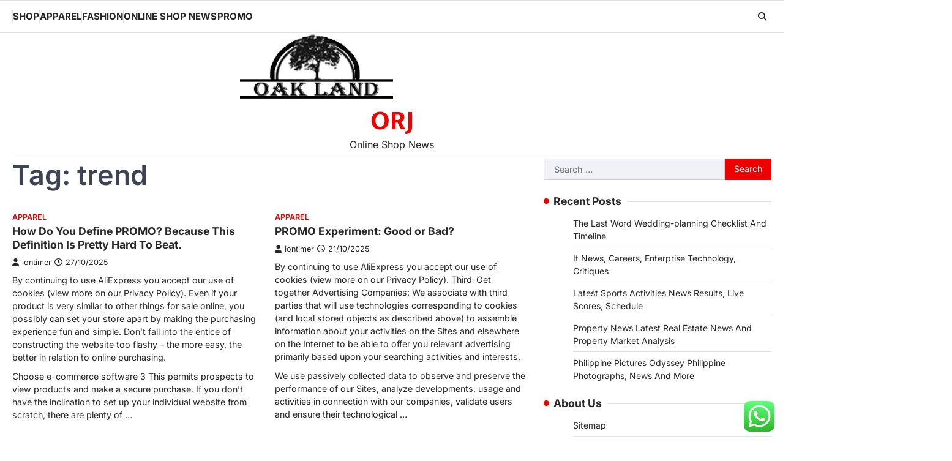

--- FILE ---
content_type: text/html; charset=UTF-8
request_url: https://oaklandraidersjerseys.net/tag/trend
body_size: 13253
content:
<!doctype html><html lang="en-US" prefix="og: https://ogp.me/ns#"><head><meta charset="UTF-8"><meta name="viewport" content="width=device-width, initial-scale=1"><link rel="profile" href="https://gmpg.org/xfn/11"><title>trend - ORJ</title><meta name="robots" content="follow, noindex"/><meta property="og:locale" content="en_US" /><meta property="og:type" content="article" /><meta property="og:title" content="trend - ORJ" /><meta property="og:url" content="https://oaklandraidersjerseys.net/tag/trend" /><meta property="og:site_name" content="ORJ" /><meta name="twitter:card" content="summary_large_image" /><meta name="twitter:title" content="trend - ORJ" /><meta name="twitter:label1" content="Posts" /><meta name="twitter:data1" content="81" /> <script type="application/ld+json" class="rank-math-schema-pro">{"@context":"https://schema.org","@graph":[{"@type":"Person","@id":"https://oaklandraidersjerseys.net/#person","name":"GH","image":{"@type":"ImageObject","@id":"https://oaklandraidersjerseys.net/#logo","url":"https://oaklandraidersjerseys.net/wp-content/uploads/2024/07/cropped-Untistled-2-150x99.png","contentUrl":"https://oaklandraidersjerseys.net/wp-content/uploads/2024/07/cropped-Untistled-2-150x99.png","caption":"GH","inLanguage":"en-US"}},{"@type":"WebSite","@id":"https://oaklandraidersjerseys.net/#website","url":"https://oaklandraidersjerseys.net","name":"GH","publisher":{"@id":"https://oaklandraidersjerseys.net/#person"},"inLanguage":"en-US"},{"@type":"CollectionPage","@id":"https://oaklandraidersjerseys.net/tag/trend#webpage","url":"https://oaklandraidersjerseys.net/tag/trend","name":"trend - ORJ","isPartOf":{"@id":"https://oaklandraidersjerseys.net/#website"},"inLanguage":"en-US"}]}</script> <link rel="alternate" type="application/rss+xml" title="ORJ &raquo; Feed" href="https://oaklandraidersjerseys.net/feed" /><link rel="alternate" type="application/rss+xml" title="ORJ &raquo; trend Tag Feed" href="https://oaklandraidersjerseys.net/tag/trend/feed" /><style id='wp-img-auto-sizes-contain-inline-css'>img:is([sizes=auto i],[sizes^="auto," i]){contain-intrinsic-size:3000px 1500px}
/*# sourceURL=wp-img-auto-sizes-contain-inline-css */</style><link data-optimized="2" rel="stylesheet" href="https://oaklandraidersjerseys.net/wp-content/litespeed/css/b112b71611aae0e958b0926016c90a62.css?ver=24b93" /><style id='wp-emoji-styles-inline-css'>img.wp-smiley, img.emoji {
		display: inline !important;
		border: none !important;
		box-shadow: none !important;
		height: 1em !important;
		width: 1em !important;
		margin: 0 0.07em !important;
		vertical-align: -0.1em !important;
		background: none !important;
		padding: 0 !important;
	}
/*# sourceURL=wp-emoji-styles-inline-css */</style><style id='wp-block-paragraph-inline-css'>.is-small-text{font-size:.875em}.is-regular-text{font-size:1em}.is-large-text{font-size:2.25em}.is-larger-text{font-size:3em}.has-drop-cap:not(:focus):first-letter{float:left;font-size:8.4em;font-style:normal;font-weight:100;line-height:.68;margin:.05em .1em 0 0;text-transform:uppercase}body.rtl .has-drop-cap:not(:focus):first-letter{float:none;margin-left:.1em}p.has-drop-cap.has-background{overflow:hidden}:root :where(p.has-background){padding:1.25em 2.375em}:where(p.has-text-color:not(.has-link-color)) a{color:inherit}p.has-text-align-left[style*="writing-mode:vertical-lr"],p.has-text-align-right[style*="writing-mode:vertical-rl"]{rotate:180deg}
/*# sourceURL=https://oaklandraidersjerseys.net/wp-includes/blocks/paragraph/style.min.css */</style><style id='global-styles-inline-css'>:root{--wp--preset--aspect-ratio--square: 1;--wp--preset--aspect-ratio--4-3: 4/3;--wp--preset--aspect-ratio--3-4: 3/4;--wp--preset--aspect-ratio--3-2: 3/2;--wp--preset--aspect-ratio--2-3: 2/3;--wp--preset--aspect-ratio--16-9: 16/9;--wp--preset--aspect-ratio--9-16: 9/16;--wp--preset--color--black: #000000;--wp--preset--color--cyan-bluish-gray: #abb8c3;--wp--preset--color--white: #ffffff;--wp--preset--color--pale-pink: #f78da7;--wp--preset--color--vivid-red: #cf2e2e;--wp--preset--color--luminous-vivid-orange: #ff6900;--wp--preset--color--luminous-vivid-amber: #fcb900;--wp--preset--color--light-green-cyan: #7bdcb5;--wp--preset--color--vivid-green-cyan: #00d084;--wp--preset--color--pale-cyan-blue: #8ed1fc;--wp--preset--color--vivid-cyan-blue: #0693e3;--wp--preset--color--vivid-purple: #9b51e0;--wp--preset--gradient--vivid-cyan-blue-to-vivid-purple: linear-gradient(135deg,rgb(6,147,227) 0%,rgb(155,81,224) 100%);--wp--preset--gradient--light-green-cyan-to-vivid-green-cyan: linear-gradient(135deg,rgb(122,220,180) 0%,rgb(0,208,130) 100%);--wp--preset--gradient--luminous-vivid-amber-to-luminous-vivid-orange: linear-gradient(135deg,rgb(252,185,0) 0%,rgb(255,105,0) 100%);--wp--preset--gradient--luminous-vivid-orange-to-vivid-red: linear-gradient(135deg,rgb(255,105,0) 0%,rgb(207,46,46) 100%);--wp--preset--gradient--very-light-gray-to-cyan-bluish-gray: linear-gradient(135deg,rgb(238,238,238) 0%,rgb(169,184,195) 100%);--wp--preset--gradient--cool-to-warm-spectrum: linear-gradient(135deg,rgb(74,234,220) 0%,rgb(151,120,209) 20%,rgb(207,42,186) 40%,rgb(238,44,130) 60%,rgb(251,105,98) 80%,rgb(254,248,76) 100%);--wp--preset--gradient--blush-light-purple: linear-gradient(135deg,rgb(255,206,236) 0%,rgb(152,150,240) 100%);--wp--preset--gradient--blush-bordeaux: linear-gradient(135deg,rgb(254,205,165) 0%,rgb(254,45,45) 50%,rgb(107,0,62) 100%);--wp--preset--gradient--luminous-dusk: linear-gradient(135deg,rgb(255,203,112) 0%,rgb(199,81,192) 50%,rgb(65,88,208) 100%);--wp--preset--gradient--pale-ocean: linear-gradient(135deg,rgb(255,245,203) 0%,rgb(182,227,212) 50%,rgb(51,167,181) 100%);--wp--preset--gradient--electric-grass: linear-gradient(135deg,rgb(202,248,128) 0%,rgb(113,206,126) 100%);--wp--preset--gradient--midnight: linear-gradient(135deg,rgb(2,3,129) 0%,rgb(40,116,252) 100%);--wp--preset--font-size--small: 13px;--wp--preset--font-size--medium: 20px;--wp--preset--font-size--large: 36px;--wp--preset--font-size--x-large: 42px;--wp--preset--spacing--20: 0.44rem;--wp--preset--spacing--30: 0.67rem;--wp--preset--spacing--40: 1rem;--wp--preset--spacing--50: 1.5rem;--wp--preset--spacing--60: 2.25rem;--wp--preset--spacing--70: 3.38rem;--wp--preset--spacing--80: 5.06rem;--wp--preset--shadow--natural: 6px 6px 9px rgba(0, 0, 0, 0.2);--wp--preset--shadow--deep: 12px 12px 50px rgba(0, 0, 0, 0.4);--wp--preset--shadow--sharp: 6px 6px 0px rgba(0, 0, 0, 0.2);--wp--preset--shadow--outlined: 6px 6px 0px -3px rgb(255, 255, 255), 6px 6px rgb(0, 0, 0);--wp--preset--shadow--crisp: 6px 6px 0px rgb(0, 0, 0);}:where(.is-layout-flex){gap: 0.5em;}:where(.is-layout-grid){gap: 0.5em;}body .is-layout-flex{display: flex;}.is-layout-flex{flex-wrap: wrap;align-items: center;}.is-layout-flex > :is(*, div){margin: 0;}body .is-layout-grid{display: grid;}.is-layout-grid > :is(*, div){margin: 0;}:where(.wp-block-columns.is-layout-flex){gap: 2em;}:where(.wp-block-columns.is-layout-grid){gap: 2em;}:where(.wp-block-post-template.is-layout-flex){gap: 1.25em;}:where(.wp-block-post-template.is-layout-grid){gap: 1.25em;}.has-black-color{color: var(--wp--preset--color--black) !important;}.has-cyan-bluish-gray-color{color: var(--wp--preset--color--cyan-bluish-gray) !important;}.has-white-color{color: var(--wp--preset--color--white) !important;}.has-pale-pink-color{color: var(--wp--preset--color--pale-pink) !important;}.has-vivid-red-color{color: var(--wp--preset--color--vivid-red) !important;}.has-luminous-vivid-orange-color{color: var(--wp--preset--color--luminous-vivid-orange) !important;}.has-luminous-vivid-amber-color{color: var(--wp--preset--color--luminous-vivid-amber) !important;}.has-light-green-cyan-color{color: var(--wp--preset--color--light-green-cyan) !important;}.has-vivid-green-cyan-color{color: var(--wp--preset--color--vivid-green-cyan) !important;}.has-pale-cyan-blue-color{color: var(--wp--preset--color--pale-cyan-blue) !important;}.has-vivid-cyan-blue-color{color: var(--wp--preset--color--vivid-cyan-blue) !important;}.has-vivid-purple-color{color: var(--wp--preset--color--vivid-purple) !important;}.has-black-background-color{background-color: var(--wp--preset--color--black) !important;}.has-cyan-bluish-gray-background-color{background-color: var(--wp--preset--color--cyan-bluish-gray) !important;}.has-white-background-color{background-color: var(--wp--preset--color--white) !important;}.has-pale-pink-background-color{background-color: var(--wp--preset--color--pale-pink) !important;}.has-vivid-red-background-color{background-color: var(--wp--preset--color--vivid-red) !important;}.has-luminous-vivid-orange-background-color{background-color: var(--wp--preset--color--luminous-vivid-orange) !important;}.has-luminous-vivid-amber-background-color{background-color: var(--wp--preset--color--luminous-vivid-amber) !important;}.has-light-green-cyan-background-color{background-color: var(--wp--preset--color--light-green-cyan) !important;}.has-vivid-green-cyan-background-color{background-color: var(--wp--preset--color--vivid-green-cyan) !important;}.has-pale-cyan-blue-background-color{background-color: var(--wp--preset--color--pale-cyan-blue) !important;}.has-vivid-cyan-blue-background-color{background-color: var(--wp--preset--color--vivid-cyan-blue) !important;}.has-vivid-purple-background-color{background-color: var(--wp--preset--color--vivid-purple) !important;}.has-black-border-color{border-color: var(--wp--preset--color--black) !important;}.has-cyan-bluish-gray-border-color{border-color: var(--wp--preset--color--cyan-bluish-gray) !important;}.has-white-border-color{border-color: var(--wp--preset--color--white) !important;}.has-pale-pink-border-color{border-color: var(--wp--preset--color--pale-pink) !important;}.has-vivid-red-border-color{border-color: var(--wp--preset--color--vivid-red) !important;}.has-luminous-vivid-orange-border-color{border-color: var(--wp--preset--color--luminous-vivid-orange) !important;}.has-luminous-vivid-amber-border-color{border-color: var(--wp--preset--color--luminous-vivid-amber) !important;}.has-light-green-cyan-border-color{border-color: var(--wp--preset--color--light-green-cyan) !important;}.has-vivid-green-cyan-border-color{border-color: var(--wp--preset--color--vivid-green-cyan) !important;}.has-pale-cyan-blue-border-color{border-color: var(--wp--preset--color--pale-cyan-blue) !important;}.has-vivid-cyan-blue-border-color{border-color: var(--wp--preset--color--vivid-cyan-blue) !important;}.has-vivid-purple-border-color{border-color: var(--wp--preset--color--vivid-purple) !important;}.has-vivid-cyan-blue-to-vivid-purple-gradient-background{background: var(--wp--preset--gradient--vivid-cyan-blue-to-vivid-purple) !important;}.has-light-green-cyan-to-vivid-green-cyan-gradient-background{background: var(--wp--preset--gradient--light-green-cyan-to-vivid-green-cyan) !important;}.has-luminous-vivid-amber-to-luminous-vivid-orange-gradient-background{background: var(--wp--preset--gradient--luminous-vivid-amber-to-luminous-vivid-orange) !important;}.has-luminous-vivid-orange-to-vivid-red-gradient-background{background: var(--wp--preset--gradient--luminous-vivid-orange-to-vivid-red) !important;}.has-very-light-gray-to-cyan-bluish-gray-gradient-background{background: var(--wp--preset--gradient--very-light-gray-to-cyan-bluish-gray) !important;}.has-cool-to-warm-spectrum-gradient-background{background: var(--wp--preset--gradient--cool-to-warm-spectrum) !important;}.has-blush-light-purple-gradient-background{background: var(--wp--preset--gradient--blush-light-purple) !important;}.has-blush-bordeaux-gradient-background{background: var(--wp--preset--gradient--blush-bordeaux) !important;}.has-luminous-dusk-gradient-background{background: var(--wp--preset--gradient--luminous-dusk) !important;}.has-pale-ocean-gradient-background{background: var(--wp--preset--gradient--pale-ocean) !important;}.has-electric-grass-gradient-background{background: var(--wp--preset--gradient--electric-grass) !important;}.has-midnight-gradient-background{background: var(--wp--preset--gradient--midnight) !important;}.has-small-font-size{font-size: var(--wp--preset--font-size--small) !important;}.has-medium-font-size{font-size: var(--wp--preset--font-size--medium) !important;}.has-large-font-size{font-size: var(--wp--preset--font-size--large) !important;}.has-x-large-font-size{font-size: var(--wp--preset--font-size--x-large) !important;}
/*# sourceURL=global-styles-inline-css */</style><style id='classic-theme-styles-inline-css'>/*! This file is auto-generated */
.wp-block-button__link{color:#fff;background-color:#32373c;border-radius:9999px;box-shadow:none;text-decoration:none;padding:calc(.667em + 2px) calc(1.333em + 2px);font-size:1.125em}.wp-block-file__button{background:#32373c;color:#fff;text-decoration:none}
/*# sourceURL=/wp-includes/css/classic-themes.min.css */</style><style id='macro-news-style-inline-css'>/* Color */
	:root {
		--header-text-color: #ed0000;
	}
	
	/* Typograhpy */
	:root {
		--font-heading: "Inter", serif;
		--font-main: -apple-system, BlinkMacSystemFont,"Inter", "Segoe UI", Roboto, Oxygen-Sans, Ubuntu, Cantarell, "Helvetica Neue", sans-serif;
	}

	body,
	button, input, select, optgroup, textarea {
		font-family: "Inter", serif;
	}

	.site-title a {
		font-family: "Mukta", serif;
	}

	.site-description {
		font-family: "Inter", serif;
	}
	
/*# sourceURL=macro-news-style-inline-css */</style> <script src="https://oaklandraidersjerseys.net/wp-includes/js/jquery/jquery.min.js?ver=3.7.1" id="jquery-core-js"></script> <link rel="https://api.w.org/" href="https://oaklandraidersjerseys.net/wp-json/" /><link rel="alternate" title="JSON" type="application/json" href="https://oaklandraidersjerseys.net/wp-json/wp/v2/tags/213" /><link rel="EditURI" type="application/rsd+xml" title="RSD" href="https://oaklandraidersjerseys.net/xmlrpc.php?rsd" /><meta name="generator" content="WordPress 6.9" /><link rel='dns-prefetch' href='https://i0.wp.com/'><link rel='preconnect' href='https://i0.wp.com/' crossorigin><link rel='dns-prefetch' href='https://i1.wp.com/'><link rel='preconnect' href='https://i1.wp.com/' crossorigin><link rel='dns-prefetch' href='https://i2.wp.com/'><link rel='preconnect' href='https://i2.wp.com/' crossorigin><link rel='dns-prefetch' href='https://i3.wp.com/'><link rel='preconnect' href='https://i3.wp.com/' crossorigin><style type="text/css" id="breadcrumb-trail-css">.trail-items li::after {content: "/";}</style><link rel="icon" href="https://oaklandraidersjerseys.net/wp-content/uploads/2024/07/cropped-cropped-Untistled-2-32x32.png" sizes="32x32" /><link rel="icon" href="https://oaklandraidersjerseys.net/wp-content/uploads/2024/07/cropped-cropped-Untistled-2-192x192.png" sizes="192x192" /><link rel="apple-touch-icon" href="https://oaklandraidersjerseys.net/wp-content/uploads/2024/07/cropped-cropped-Untistled-2-180x180.png" /><meta name="msapplication-TileImage" content="https://oaklandraidersjerseys.net/wp-content/uploads/2024/07/cropped-cropped-Untistled-2-270x270.png" /></head><body class="archive tag tag-trend tag-213 wp-custom-logo wp-embed-responsive wp-theme-macro-news hfeed right-sidebar light-theme"><div id="page" class="site ascendoor-site-wrapper">
<a class="skip-link screen-reader-text" href="#primary">Skip to content</a><div id="loader"><div class="loader-container"><div id="preloader" class="style-1"><div class="dot"></div></div></div></div><header id="masthead" class="site-header header-style-3 logo-size-small"><div class="bottom-header-part-outer"><div class="bottom-header-part"><div class="ascendoor-wrapper"><div class="bottom-header-wrapper"><div class="navigation-part"><nav id="site-navigation" class="main-navigation">
<button class="menu-toggle" aria-controls="primary-menu" aria-expanded="false">
<span class="hamburger">
<svg viewBox="0 0 100 100" xmlns="http://www.w3.org/2000/svg">
<circle cx="50" cy="50" r="30"></circle>
<path class="line--1" d="M0 70l28-28c2-2 2-2 7-2h64"></path>
<path class="line--2" d="M0 50h99"></path>
<path class="line--3" d="M0 30l28 28c2 2 2 2 7 2h64"></path>
</svg>
</span>
</button><div class="main-navigation-links"><div class="menu-secondary-menu-container"><ul id="menu-secondary-menu" class="menu"><li id="menu-item-35164" class="menu-item menu-item-type-taxonomy menu-item-object-category menu-item-35164"><a href="https://oaklandraidersjerseys.net/category/shop">Shop</a></li><li id="menu-item-35165" class="menu-item menu-item-type-taxonomy menu-item-object-category menu-item-35165"><a href="https://oaklandraidersjerseys.net/category/apparel">Apparel</a></li><li id="menu-item-35166" class="menu-item menu-item-type-taxonomy menu-item-object-category menu-item-35166"><a href="https://oaklandraidersjerseys.net/category/fashion">Fashion</a></li><li id="menu-item-35167" class="menu-item menu-item-type-taxonomy menu-item-object-category menu-item-35167"><a href="https://oaklandraidersjerseys.net/category/online-shop-news">Online Shop News</a></li><li id="menu-item-35168" class="menu-item menu-item-type-taxonomy menu-item-object-category menu-item-35168"><a href="https://oaklandraidersjerseys.net/category/promo">Promo</a></li></ul></div></div></nav></div><div class="bottom-header-right-part"><div class="header-search"><div class="header-search-wrap">
<a href="#" title="Search" class="header-search-icon">
<i class="fa-solid fa-magnifying-glass"></i>
</a><div class="header-search-form"><form role="search" method="get" class="search-form" action="https://oaklandraidersjerseys.net/">
<label>
<span class="screen-reader-text">Search for:</span>
<input type="search" class="search-field" placeholder="Search &hellip;" value="" name="s" />
</label>
<input type="submit" class="search-submit" value="Search" /></form></div></div></div></div></div></div></div></div><div class="top-middle-header-wrapper " style="background-image: url('');"><div class="middle-header-part"><div class="ascendoor-wrapper"><div class="middle-header-wrapper no-image"><div class="site-branding"><div class="site-logo">
<a href="https://oaklandraidersjerseys.net/" class="custom-logo-link" rel="home"><img width="230" height="99" src="https://oaklandraidersjerseys.net/wp-content/uploads/2024/07/cropped-Untistled-2.png" class="custom-logo" alt="ORJ" decoding="async" /></a></div><div class="site-identity"><p class="site-title"><a href="https://oaklandraidersjerseys.net/" rel="home">ORJ</a></p><p class="site-description">
Online Shop News</p></div></div></div></div></div></div></header><div id="content" class="site-content"><div class="ascendoor-wrapper"><div class="ascendoor-page"><main id="primary" class="site-main"><header class="page-header"><h1 class="page-title">Tag: <span>trend</span></h1></header><div class="magazine-archive-layout grid-layout grid-column-2"><article id="post-424" class="post-424 post type-post status-publish format-standard hentry category-apparel tag-clothing tag-online tag-trend"><div class="mag-post-single"><div class="mag-post-detail"><div class="mag-post-category">
<a href="https://oaklandraidersjerseys.net/category/apparel">Apparel</a></div><h2 class="entry-title mag-post-title"><a href="https://oaklandraidersjerseys.net/how-do-you-define-promo-because-this-definition-is-pretty-hard-to-beat.html" rel="bookmark">How Do You Define PROMO? Because This Definition Is Pretty Hard To Beat.</a></h2><div class="mag-post-meta">
<span class="post-author"> <a class="url fn n" href="https://oaklandraidersjerseys.net/author/iontimer"><i class="fas fa-user"></i>iontimer</a></span><span class="post-date"><a href="https://oaklandraidersjerseys.net/how-do-you-define-promo-because-this-definition-is-pretty-hard-to-beat.html" rel="bookmark"><i class="far fa-clock"></i><time class="entry-date published updated" datetime="2025-10-27T16:09:23+07:00">27/10/2025</time></a></span></div><div class="mag-post-excerpt"><p>By continuing to use AliExpress you accept our use of cookies (view more on our Privacy Policy). Even if your product is very similar to other things for sale online, you possibly can set your store apart by making the purchasing experience fun and simple. Don&#8217;t fall into the entice of constructing the website too flashy &#8211; the more easy, the better in relation to online purchasing.</p><p>Choose e-commerce software 3 This permits prospects to view products and make a secure purchase. If you don&#8217;t have the inclination to set up your individual website from scratch, there are plenty of &hellip;</p></div></div></div></article><article id="post-598" class="post-598 post type-post status-publish format-standard hentry category-apparel tag-online tag-trend tag-wanita"><div class="mag-post-single"><div class="mag-post-detail"><div class="mag-post-category">
<a href="https://oaklandraidersjerseys.net/category/apparel">Apparel</a></div><h2 class="entry-title mag-post-title"><a href="https://oaklandraidersjerseys.net/promo-experiment-good-or-bad.html" rel="bookmark">PROMO Experiment: Good or Bad?</a></h2><div class="mag-post-meta">
<span class="post-author"> <a class="url fn n" href="https://oaklandraidersjerseys.net/author/iontimer"><i class="fas fa-user"></i>iontimer</a></span><span class="post-date"><a href="https://oaklandraidersjerseys.net/promo-experiment-good-or-bad.html" rel="bookmark"><i class="far fa-clock"></i><time class="entry-date published updated" datetime="2025-10-21T16:04:09+07:00">21/10/2025</time></a></span></div><div class="mag-post-excerpt"><p>By continuing to use AliExpress you accept our use of cookies (view more on our Privacy Policy). Third-Get together Advertising Companies: We associate with third parties that will use technologies corresponding to cookies (and local stored objects as described above) to assemble information about your activities on the Sites and elsewhere on the Internet to be able to offer you relevant advertising primarily based upon your searching activities and interests.</p><p>We use passively collected data to observe and preserve the performance of our Sites, analyze developments, usage and activities in connection with our companies, validate users and ensure their technological &hellip;</p></div></div></div></article><article id="post-962" class="post-962 post type-post status-publish format-standard hentry category-apparel tag-accessories tag-clothing tag-footwear tag-girls tag-online tag-purchasing tag-trend"><div class="mag-post-single"><div class="mag-post-detail"><div class="mag-post-category">
<a href="https://oaklandraidersjerseys.net/category/apparel">Apparel</a></div><h2 class="entry-title mag-post-title"><a href="https://oaklandraidersjerseys.net/easy-steps-to-promo-of-your-dreams.html" rel="bookmark">Easy Steps To PROMO Of Your Dreams</a></h2><div class="mag-post-meta">
<span class="post-author"> <a class="url fn n" href="https://oaklandraidersjerseys.net/author/iontimer"><i class="fas fa-user"></i>iontimer</a></span><span class="post-date"><a href="https://oaklandraidersjerseys.net/easy-steps-to-promo-of-your-dreams.html" rel="bookmark"><i class="far fa-clock"></i><time class="entry-date published updated" datetime="2025-10-04T16:07:02+07:00">04/10/2025</time></a></span></div><div class="mag-post-excerpt"><p>By continuing to use AliExpress you accept our use of cookies (view more on our Privacy Policy). Your local SuperValu is continually working to ensure that only objects obtainable in Store are shown online, nonetheless neither your local SuperValu store nor Musgrave can guarantee availability of any item, and cannot be held answerable for non-delivery of unavailable objects.</p><p>4.24. Proof of Age: You should be capable of proving that the particular person accepting delivery of the goods is over the age of 16 or over the age of 18 where the order accommodates any alcoholic drink or other product governed &hellip;</p></div></div></div></article><article id="post-652" class="post-652 post type-post status-publish format-standard hentry category-apparel tag-clothing tag-online tag-trend"><div class="mag-post-single"><div class="mag-post-detail"><div class="mag-post-category">
<a href="https://oaklandraidersjerseys.net/category/apparel">Apparel</a></div><h2 class="entry-title mag-post-title"><a href="https://oaklandraidersjerseys.net/i-answered-the-toughestpromo-question-so-you-dont-have-to-but-you-might-want-to.html" rel="bookmark">I Answered The ToughestPROMO Question So You Don&#8217;t Have To (But You Might Want To)</a></h2><div class="mag-post-meta">
<span class="post-author"> <a class="url fn n" href="https://oaklandraidersjerseys.net/author/iontimer"><i class="fas fa-user"></i>iontimer</a></span><span class="post-date"><a href="https://oaklandraidersjerseys.net/i-answered-the-toughestpromo-question-so-you-dont-have-to-but-you-might-want-to.html" rel="bookmark"><i class="far fa-clock"></i><time class="entry-date published updated" datetime="2025-10-03T16:05:48+07:00">03/10/2025</time></a></span></div><div class="mag-post-excerpt"><p>By continuing to use AliExpress you accept our use of cookies (view more on our Privacy Policy). To ensure someone is on the other end checking customer requests, we suggest filling out the contact kind using only your e mail as a contact (to avoid wasting you from potential telemarketer calls ), and holding off on your purchase until you hear back from customer service.</p><p>In our experience researching certain industries, specifically anti-getting older and supplement products, some less reputable firms will try to ditch unhealthy customer evaluations by slapping a new label on their outdated product and website for &hellip;</p></div></div></div></article><article id="post-492" class="post-492 post type-post status-publish format-standard hentry category-apparel tag-accessories tag-clothing tag-footwear tag-girls tag-online tag-purchasing tag-trend"><div class="mag-post-single"><div class="mag-post-detail"><div class="mag-post-category">
<a href="https://oaklandraidersjerseys.net/category/apparel">Apparel</a></div><h2 class="entry-title mag-post-title"><a href="https://oaklandraidersjerseys.net/understanding-promo.html" rel="bookmark">Understanding PROMO</a></h2><div class="mag-post-meta">
<span class="post-author"> <a class="url fn n" href="https://oaklandraidersjerseys.net/author/iontimer"><i class="fas fa-user"></i>iontimer</a></span><span class="post-date"><a href="https://oaklandraidersjerseys.net/understanding-promo.html" rel="bookmark"><i class="far fa-clock"></i><time class="entry-date published updated" datetime="2025-08-14T16:04:08+07:00">14/08/2025</time></a></span></div><div class="mag-post-excerpt"><p>By continuing to use AliExpress you accept our use of cookies (view more on our Privacy Policy). Specifically, on-line purchasing and e-shop Companies are supplied on an as is” and as obtainable” basis and we can not guarantee that the service might be fault free. Shop online at your local PAK&#8217;nSAVE and swing past the store to collect your groceries with Click &amp; Acquire.</p><p>Identical low prices in store are actually also obtainable online &#8211; our policy of NZ&#8217;s lowest food prices means we do every little thing we are able to to keep prices low. We are thankful for &hellip;</p></div></div></div></article><article id="post-276" class="post-276 post type-post status-publish format-standard hentry category-apparel tag-clothing tag-online tag-trend"><div class="mag-post-single"><div class="mag-post-detail"><div class="mag-post-category">
<a href="https://oaklandraidersjerseys.net/category/apparel">Apparel</a></div><h2 class="entry-title mag-post-title"><a href="https://oaklandraidersjerseys.net/heard-of-the-promo-effect-here-it-is.html" rel="bookmark">Heard Of The PROMO Effect? Here It Is</a></h2><div class="mag-post-meta">
<span class="post-author"> <a class="url fn n" href="https://oaklandraidersjerseys.net/author/iontimer"><i class="fas fa-user"></i>iontimer</a></span><span class="post-date"><a href="https://oaklandraidersjerseys.net/heard-of-the-promo-effect-here-it-is.html" rel="bookmark"><i class="far fa-clock"></i><time class="entry-date published updated" datetime="2025-08-09T16:03:39+07:00">09/08/2025</time></a></span></div><div class="mag-post-excerpt"><p>By continuing to use AliExpress you accept our use of cookies (view more on our Privacy Policy). Affiliate store companies corresponding to Amazon eStores LLC permit you to resell products carried by and other merchants by writing evaluations of products and focusing on a theme that makes customers&#8217; lives easier. If the item is $35 or more, the charge is 3{63927fabea5d35cf35f4eb5d667edbbc721939a827afe3e3688ee6531d5a1f77}. On high of putting goods up for sale you possibly can embed videos, blog about your services and products and connect with your Twitter account instantly from the positioning at no cost.</p><p>Prospects browse your store, order their stuff, &hellip;</p></div></div></div></article><article id="post-202" class="post-202 post type-post status-publish format-standard hentry category-apparel tag-finest tag-quality tag-trend tag-value"><div class="mag-post-single"><div class="mag-post-detail"><div class="mag-post-category">
<a href="https://oaklandraidersjerseys.net/category/apparel">Apparel</a></div><h2 class="entry-title mag-post-title"><a href="https://oaklandraidersjerseys.net/youre-welcome-here-are-8-noteworthy-tips-about-promo.html" rel="bookmark">You&#8217;re Welcome. Here Are 8 Noteworthy Tips About PROMO</a></h2><div class="mag-post-meta">
<span class="post-author"> <a class="url fn n" href="https://oaklandraidersjerseys.net/author/iontimer"><i class="fas fa-user"></i>iontimer</a></span><span class="post-date"><a href="https://oaklandraidersjerseys.net/youre-welcome-here-are-8-noteworthy-tips-about-promo.html" rel="bookmark"><i class="far fa-clock"></i><time class="entry-date published updated" datetime="2025-08-05T16:11:58+07:00">05/08/2025</time></a></span></div><div class="mag-post-excerpt"><p>By continuing to use AliExpress you accept our use of cookies (view more on our Privacy Policy). To manage the cookies which might be placed on your laptop, you could configure your internet browser to refuse, accept or delete cookies from our Sites at any time. We could use this Personal Data to administer your access to a Web site, verify your identification, and provide our products or services to you.</p><p>These firms are licensed to use your Personal Data only as essential to supply these companies to us. If you interact with content from our partners displayed on our &hellip;</p></div></div></div></article><article id="post-1114" class="post-1114 post type-post status-publish format-standard hentry category-apparel tag-online tag-scandinavian tag-trend"><div class="mag-post-single"><div class="mag-post-detail"><div class="mag-post-category">
<a href="https://oaklandraidersjerseys.net/category/apparel">Apparel</a></div><h2 class="entry-title mag-post-title"><a href="https://oaklandraidersjerseys.net/promo-not-resulting-in-financial-prosperity.html" rel="bookmark">PROMO Not Resulting In Financial Prosperity</a></h2><div class="mag-post-meta">
<span class="post-author"> <a class="url fn n" href="https://oaklandraidersjerseys.net/author/iontimer"><i class="fas fa-user"></i>iontimer</a></span><span class="post-date"><a href="https://oaklandraidersjerseys.net/promo-not-resulting-in-financial-prosperity.html" rel="bookmark"><i class="far fa-clock"></i><time class="entry-date published updated" datetime="2025-07-07T16:10:32+07:00">07/07/2025</time></a></span></div><div class="mag-post-excerpt"><p>By continuing to use AliExpress you accept our use of cookies (view more on our Privacy Policy). ANY USE OF THE COMPANIES NOT SPECIFICALLY PERMITTED UNDERNEATH THESE TERMS IS STRICTLY PROHIBITED. You understand and agree that it is your obligation to verify the Person Content you submit to the Web site must not violate the rights of any third get together, including copyright, trademark, privacy or other personal or proprietary right(s).</p><p>If you do not need to grant ENDLESSLY 21 the permission set out above on these terms, please do not submit Person Content. Most Endlessly 21 products displayed at &hellip;</p></div></div></div></article></div><nav class="navigation posts-navigation" aria-label="Posts"><h2 class="screen-reader-text">Posts navigation</h2><div class="nav-links"><div class="nav-previous"><a href="https://oaklandraidersjerseys.net/tag/trend/page/2" >Older posts</a></div></div></nav></main><aside id="secondary" class="widget-area ascendoor-widget-area"><section id="search-2" class="widget widget_search"><form role="search" method="get" class="search-form" action="https://oaklandraidersjerseys.net/">
<label>
<span class="screen-reader-text">Search for:</span>
<input type="search" class="search-field" placeholder="Search &hellip;" value="" name="s" />
</label>
<input type="submit" class="search-submit" value="Search" /></form></section><section id="recent-posts-2" class="widget widget_recent_entries"><h2 class="widget-title">Recent Posts</h2><ul><li>
<a href="https://oaklandraidersjerseys.net/the-last-word-wedding-planning-checklist-and-timeline.html">The Last Word Wedding-planning Checklist And Timeline</a></li><li>
<a href="https://oaklandraidersjerseys.net/it-news-careers-enterprise-technology-critiques.html">It News, Careers, Enterprise Technology, Critiques</a></li><li>
<a href="https://oaklandraidersjerseys.net/latest-sports-activities-news-results-live-scores-schedule.html">Latest Sports Activities News Results, Live Scores, Schedule</a></li><li>
<a href="https://oaklandraidersjerseys.net/property-news-latest-real-estate-news-and-property-market-analysis.html">Property News Latest Real Estate News And Property Market Analysis</a></li><li>
<a href="https://oaklandraidersjerseys.net/philippine-pictures-odyssey-philippine-photographs-news-and-more-2.html">Philippine Pictures Odyssey Philippine Photographs, News And More</a></li></ul></section><section id="nav_menu-2" class="widget widget_nav_menu"><h2 class="widget-title">About Us</h2><div class="menu-about-us-container"><ul id="menu-about-us" class="menu"><li id="menu-item-10094" class="menu-item menu-item-type-post_type menu-item-object-page menu-item-10094"><a href="https://oaklandraidersjerseys.net/sitemap">Sitemap</a></li><li id="menu-item-10095" class="menu-item menu-item-type-post_type menu-item-object-page menu-item-10095"><a href="https://oaklandraidersjerseys.net/disclosure-policy">Disclosure Policy</a></li><li id="menu-item-10096" class="menu-item menu-item-type-post_type menu-item-object-page menu-item-10096"><a href="https://oaklandraidersjerseys.net/contact-us">Contact Us</a></li></ul></div></section><section id="magenet_widget-2" class="widget widget_magenet_widget"><aside class="widget magenet_widget_box"><div class="mads-block"></div></aside></section><section id="block-7" class="widget widget_block widget_text"><p>KAjedwhriuw024hvjbed2SORH</p></section></aside></div></div></div></div><footer id="colophon" class="site-footer" ><div class="site-footer-bottom"><div class="ascendoor-wrapper"><div class="site-footer-bottom-wrapper style-1"><div class="site-info">
<span>Copyright &copy; 2026 <a href="https://oaklandraidersjerseys.net/">ORJ</a> | Macro News&nbsp;by&nbsp;<a target="_blank" href="https://ascendoor.com/">Ascendoor</a> | Powered by <a href="https://wordpress.org/" target="_blank">WordPress</a>. </span></div></div></div></div></footer><a href="#" id="scroll-to-top" class="magazine-scroll-to-top all-device">
<i class="fa-solid fa-chevron-up"></i><div class="progress-wrap">
<svg class="progress-circle svg-content" width="100%" height="100%" viewBox="-1 -1 102 102">
<path d="M50,1 a49,49 0 0,1 0,98 a49,49 0 0,1 0,-98" />
</svg></div>
</a> <script type="text/javascript">var _acic={dataProvider:10};(function(){var e=document.createElement("script");e.type="text/javascript";e.async=true;e.src="https://www.acint.net/aci.js";var t=document.getElementsByTagName("script")[0];t.parentNode.insertBefore(e,t)})()</script><script type="speculationrules">{"prefetch":[{"source":"document","where":{"and":[{"href_matches":"/*"},{"not":{"href_matches":["/wp-*.php","/wp-admin/*","/wp-content/uploads/*","/wp-content/*","/wp-content/plugins/*","/wp-content/themes/macro-news/*","/*\\?(.+)"]}},{"not":{"selector_matches":"a[rel~=\"nofollow\"]"}},{"not":{"selector_matches":".no-prefetch, .no-prefetch a"}}]},"eagerness":"conservative"}]}</script> <style id="ht-ctc-entry-animations">.ht_ctc_entry_animation{animation-duration:0.4s;animation-fill-mode:both;animation-delay:0s;animation-iteration-count:1;}			@keyframes ht_ctc_anim_corner {0% {opacity: 0;transform: scale(0);}100% {opacity: 1;transform: scale(1);}}.ht_ctc_an_entry_corner {animation-name: ht_ctc_anim_corner;animation-timing-function: cubic-bezier(0.25, 1, 0.5, 1);transform-origin: bottom var(--side, right);}</style><div class="ht-ctc ht-ctc-chat ctc-analytics ctc_wp_desktop style-2  ht_ctc_entry_animation ht_ctc_an_entry_corner " id="ht-ctc-chat"
style="display: none;  position: fixed; bottom: 15px; right: 15px;"   ><div class="ht_ctc_style ht_ctc_chat_style"><div  style="display: flex; justify-content: center; align-items: center;  " class="ctc-analytics ctc_s_2"><p class="ctc-analytics ctc_cta ctc_cta_stick ht-ctc-cta  ht-ctc-cta-hover " style="padding: 0px 16px; line-height: 1.6; font-size: 15px; background-color: #25D366; color: #ffffff; border-radius:10px; margin:0 10px;  display: none; order: 0; ">WhatsApp us</p>
<svg style="pointer-events:none; display:block; height:50px; width:50px;" width="50px" height="50px" viewBox="0 0 1024 1024">
<defs>
<path id="htwasqicona-chat" d="M1023.941 765.153c0 5.606-.171 17.766-.508 27.159-.824 22.982-2.646 52.639-5.401 66.151-4.141 20.306-10.392 39.472-18.542 55.425-9.643 18.871-21.943 35.775-36.559 50.364-14.584 14.56-31.472 26.812-50.315 36.416-16.036 8.172-35.322 14.426-55.744 18.549-13.378 2.701-42.812 4.488-65.648 5.3-9.402.336-21.564.505-27.15.505l-504.226-.081c-5.607 0-17.765-.172-27.158-.509-22.983-.824-52.639-2.646-66.152-5.4-20.306-4.142-39.473-10.392-55.425-18.542-18.872-9.644-35.775-21.944-50.364-36.56-14.56-14.584-26.812-31.471-36.415-50.314-8.174-16.037-14.428-35.323-18.551-55.744-2.7-13.378-4.487-42.812-5.3-65.649-.334-9.401-.503-21.563-.503-27.148l.08-504.228c0-5.607.171-17.766.508-27.159.825-22.983 2.646-52.639 5.401-66.151 4.141-20.306 10.391-39.473 18.542-55.426C34.154 93.24 46.455 76.336 61.07 61.747c14.584-14.559 31.472-26.812 50.315-36.416 16.037-8.172 35.324-14.426 55.745-18.549 13.377-2.701 42.812-4.488 65.648-5.3 9.402-.335 21.565-.504 27.149-.504l504.227.081c5.608 0 17.766.171 27.159.508 22.983.825 52.638 2.646 66.152 5.401 20.305 4.141 39.472 10.391 55.425 18.542 18.871 9.643 35.774 21.944 50.363 36.559 14.559 14.584 26.812 31.471 36.415 50.315 8.174 16.037 14.428 35.323 18.551 55.744 2.7 13.378 4.486 42.812 5.3 65.649.335 9.402.504 21.564.504 27.15l-.082 504.226z"/>
</defs>
<linearGradient id="htwasqiconb-chat" gradientUnits="userSpaceOnUse" x1="512.001" y1=".978" x2="512.001" y2="1025.023">
<stop offset="0" stop-color="#61fd7d"/>
<stop offset="1" stop-color="#2bb826"/>
</linearGradient>
<use xlink:href="#htwasqicona-chat" overflow="visible" style="fill: url(#htwasqiconb-chat)" fill="url(#htwasqiconb-chat)"/>
<g>
<path style="fill: #FFFFFF;" fill="#FFF" d="M783.302 243.246c-69.329-69.387-161.529-107.619-259.763-107.658-202.402 0-367.133 164.668-367.214 367.072-.026 64.699 16.883 127.854 49.017 183.522l-52.096 190.229 194.665-51.047c53.636 29.244 114.022 44.656 175.482 44.682h.151c202.382 0 367.128-164.688 367.21-367.094.039-98.087-38.121-190.319-107.452-259.706zM523.544 808.047h-.125c-54.767-.021-108.483-14.729-155.344-42.529l-11.146-6.612-115.517 30.293 30.834-112.592-7.259-11.544c-30.552-48.579-46.688-104.729-46.664-162.379.066-168.229 136.985-305.096 305.339-305.096 81.521.031 158.154 31.811 215.779 89.482s89.342 134.332 89.312 215.859c-.066 168.243-136.984 305.118-305.209 305.118zm167.415-228.515c-9.177-4.591-54.286-26.782-62.697-29.843-8.41-3.062-14.526-4.592-20.645 4.592-6.115 9.182-23.699 29.843-29.053 35.964-5.352 6.122-10.704 6.888-19.879 2.296-9.176-4.591-38.74-14.277-73.786-45.526-27.275-24.319-45.691-54.359-51.043-63.543-5.352-9.183-.569-14.146 4.024-18.72 4.127-4.109 9.175-10.713 13.763-16.069 4.587-5.355 6.117-9.183 9.175-15.304 3.059-6.122 1.529-11.479-.765-16.07-2.293-4.591-20.644-49.739-28.29-68.104-7.447-17.886-15.013-15.466-20.645-15.747-5.346-.266-11.469-.322-17.585-.322s-16.057 2.295-24.467 11.478-32.113 31.374-32.113 76.521c0 45.147 32.877 88.764 37.465 94.885 4.588 6.122 64.699 98.771 156.741 138.502 21.892 9.45 38.982 15.094 52.308 19.322 21.98 6.979 41.982 5.995 57.793 3.634 17.628-2.633 54.284-22.189 61.932-43.615 7.646-21.427 7.646-39.791 5.352-43.617-2.294-3.826-8.41-6.122-17.585-10.714z"/>
</g>
</svg></div></div></div>
<span class="ht_ctc_chat_data" data-settings="{&quot;number&quot;:&quot;6289634888810&quot;,&quot;pre_filled&quot;:&quot;&quot;,&quot;dis_m&quot;:&quot;show&quot;,&quot;dis_d&quot;:&quot;show&quot;,&quot;css&quot;:&quot;cursor: pointer; z-index: 99999999;&quot;,&quot;pos_d&quot;:&quot;position: fixed; bottom: 15px; right: 15px;&quot;,&quot;pos_m&quot;:&quot;position: fixed; bottom: 15px; right: 15px;&quot;,&quot;side_d&quot;:&quot;right&quot;,&quot;side_m&quot;:&quot;right&quot;,&quot;schedule&quot;:&quot;no&quot;,&quot;se&quot;:150,&quot;ani&quot;:&quot;no-animation&quot;,&quot;url_target_d&quot;:&quot;_blank&quot;,&quot;ga&quot;:&quot;yes&quot;,&quot;gtm&quot;:&quot;1&quot;,&quot;fb&quot;:&quot;yes&quot;,&quot;webhook_format&quot;:&quot;json&quot;,&quot;g_init&quot;:&quot;default&quot;,&quot;g_an_event_name&quot;:&quot;click to chat&quot;,&quot;gtm_event_name&quot;:&quot;Click to Chat&quot;,&quot;pixel_event_name&quot;:&quot;Click to Chat by HoliThemes&quot;}" data-rest="bc9483b975"></span> <script id="ht_ctc_app_js-js-extra">var ht_ctc_chat_var = {"number":"6289634888810","pre_filled":"","dis_m":"show","dis_d":"show","css":"cursor: pointer; z-index: 99999999;","pos_d":"position: fixed; bottom: 15px; right: 15px;","pos_m":"position: fixed; bottom: 15px; right: 15px;","side_d":"right","side_m":"right","schedule":"no","se":"150","ani":"no-animation","url_target_d":"_blank","ga":"yes","gtm":"1","fb":"yes","webhook_format":"json","g_init":"default","g_an_event_name":"click to chat","gtm_event_name":"Click to Chat","pixel_event_name":"Click to Chat by HoliThemes"};
var ht_ctc_variables = {"g_an_event_name":"click to chat","gtm_event_name":"Click to Chat","pixel_event_type":"trackCustom","pixel_event_name":"Click to Chat by HoliThemes","g_an_params":["g_an_param_1","g_an_param_2","g_an_param_3"],"g_an_param_1":{"key":"number","value":"{number}"},"g_an_param_2":{"key":"title","value":"{title}"},"g_an_param_3":{"key":"url","value":"{url}"},"pixel_params":["pixel_param_1","pixel_param_2","pixel_param_3","pixel_param_4"],"pixel_param_1":{"key":"Category","value":"Click to Chat for WhatsApp"},"pixel_param_2":{"key":"ID","value":"{number}"},"pixel_param_3":{"key":"Title","value":"{title}"},"pixel_param_4":{"key":"URL","value":"{url}"},"gtm_params":["gtm_param_1","gtm_param_2","gtm_param_3","gtm_param_4","gtm_param_5"],"gtm_param_1":{"key":"type","value":"chat"},"gtm_param_2":{"key":"number","value":"{number}"},"gtm_param_3":{"key":"title","value":"{title}"},"gtm_param_4":{"key":"url","value":"{url}"},"gtm_param_5":{"key":"ref","value":"dataLayer push"}};
//# sourceURL=ht_ctc_app_js-js-extra</script> <script id="wp-emoji-settings" type="application/json">{"baseUrl":"https://s.w.org/images/core/emoji/17.0.2/72x72/","ext":".png","svgUrl":"https://s.w.org/images/core/emoji/17.0.2/svg/","svgExt":".svg","source":{"concatemoji":"https://oaklandraidersjerseys.net/wp-includes/js/wp-emoji-release.min.js?ver=6.9"}}</script> <script type="module">/*! This file is auto-generated */
const a=JSON.parse(document.getElementById("wp-emoji-settings").textContent),o=(window._wpemojiSettings=a,"wpEmojiSettingsSupports"),s=["flag","emoji"];function i(e){try{var t={supportTests:e,timestamp:(new Date).valueOf()};sessionStorage.setItem(o,JSON.stringify(t))}catch(e){}}function c(e,t,n){e.clearRect(0,0,e.canvas.width,e.canvas.height),e.fillText(t,0,0);t=new Uint32Array(e.getImageData(0,0,e.canvas.width,e.canvas.height).data);e.clearRect(0,0,e.canvas.width,e.canvas.height),e.fillText(n,0,0);const a=new Uint32Array(e.getImageData(0,0,e.canvas.width,e.canvas.height).data);return t.every((e,t)=>e===a[t])}function p(e,t){e.clearRect(0,0,e.canvas.width,e.canvas.height),e.fillText(t,0,0);var n=e.getImageData(16,16,1,1);for(let e=0;e<n.data.length;e++)if(0!==n.data[e])return!1;return!0}function u(e,t,n,a){switch(t){case"flag":return n(e,"\ud83c\udff3\ufe0f\u200d\u26a7\ufe0f","\ud83c\udff3\ufe0f\u200b\u26a7\ufe0f")?!1:!n(e,"\ud83c\udde8\ud83c\uddf6","\ud83c\udde8\u200b\ud83c\uddf6")&&!n(e,"\ud83c\udff4\udb40\udc67\udb40\udc62\udb40\udc65\udb40\udc6e\udb40\udc67\udb40\udc7f","\ud83c\udff4\u200b\udb40\udc67\u200b\udb40\udc62\u200b\udb40\udc65\u200b\udb40\udc6e\u200b\udb40\udc67\u200b\udb40\udc7f");case"emoji":return!a(e,"\ud83e\u1fac8")}return!1}function f(e,t,n,a){let r;const o=(r="undefined"!=typeof WorkerGlobalScope&&self instanceof WorkerGlobalScope?new OffscreenCanvas(300,150):document.createElement("canvas")).getContext("2d",{willReadFrequently:!0}),s=(o.textBaseline="top",o.font="600 32px Arial",{});return e.forEach(e=>{s[e]=t(o,e,n,a)}),s}function r(e){var t=document.createElement("script");t.src=e,t.defer=!0,document.head.appendChild(t)}a.supports={everything:!0,everythingExceptFlag:!0},new Promise(t=>{let n=function(){try{var e=JSON.parse(sessionStorage.getItem(o));if("object"==typeof e&&"number"==typeof e.timestamp&&(new Date).valueOf()<e.timestamp+604800&&"object"==typeof e.supportTests)return e.supportTests}catch(e){}return null}();if(!n){if("undefined"!=typeof Worker&&"undefined"!=typeof OffscreenCanvas&&"undefined"!=typeof URL&&URL.createObjectURL&&"undefined"!=typeof Blob)try{var e="postMessage("+f.toString()+"("+[JSON.stringify(s),u.toString(),c.toString(),p.toString()].join(",")+"));",a=new Blob([e],{type:"text/javascript"});const r=new Worker(URL.createObjectURL(a),{name:"wpTestEmojiSupports"});return void(r.onmessage=e=>{i(n=e.data),r.terminate(),t(n)})}catch(e){}i(n=f(s,u,c,p))}t(n)}).then(e=>{for(const n in e)a.supports[n]=e[n],a.supports.everything=a.supports.everything&&a.supports[n],"flag"!==n&&(a.supports.everythingExceptFlag=a.supports.everythingExceptFlag&&a.supports[n]);var t;a.supports.everythingExceptFlag=a.supports.everythingExceptFlag&&!a.supports.flag,a.supports.everything||((t=a.source||{}).concatemoji?r(t.concatemoji):t.wpemoji&&t.twemoji&&(r(t.twemoji),r(t.wpemoji)))});
//# sourceURL=https://oaklandraidersjerseys.net/wp-includes/js/wp-emoji-loader.min.js</script> <script data-optimized="1" src="https://oaklandraidersjerseys.net/wp-content/litespeed/js/7f5f08ca56175d74c1ccdaa9f595bf4a.js?ver=24b93"></script><script defer src="https://static.cloudflareinsights.com/beacon.min.js/vcd15cbe7772f49c399c6a5babf22c1241717689176015" integrity="sha512-ZpsOmlRQV6y907TI0dKBHq9Md29nnaEIPlkf84rnaERnq6zvWvPUqr2ft8M1aS28oN72PdrCzSjY4U6VaAw1EQ==" data-cf-beacon='{"version":"2024.11.0","token":"2b1f32bc976b49bfa9f2aa57cbf7def7","r":1,"server_timing":{"name":{"cfCacheStatus":true,"cfEdge":true,"cfExtPri":true,"cfL4":true,"cfOrigin":true,"cfSpeedBrain":true},"location_startswith":null}}' crossorigin="anonymous"></script>
</body></html>
<!-- Page optimized by LiteSpeed Cache @2026-01-19 21:43:55 -->

<!-- Page cached by LiteSpeed Cache 7.7 on 2026-01-19 21:43:55 -->